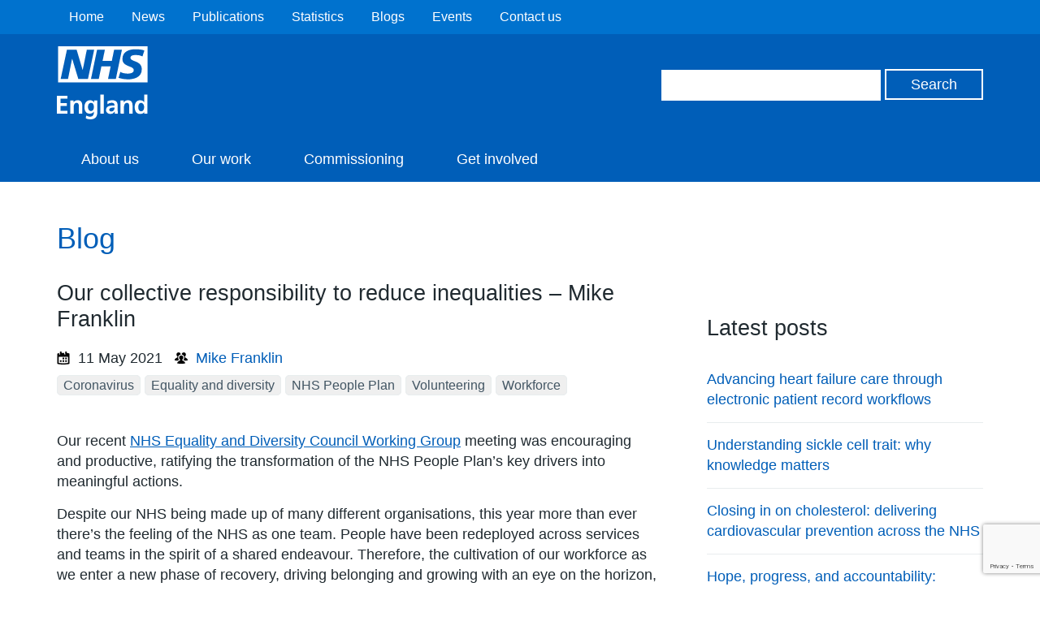

--- FILE ---
content_type: text/html; charset=utf-8
request_url: https://www.google.com/recaptcha/api2/anchor?ar=1&k=6Ld9JegkAAAAAEzna4HCHXBNyzb5k82ivMDZLstF&co=aHR0cHM6Ly93d3cuZW5nbGFuZC5uaHMudWs6NDQz&hl=en&v=PoyoqOPhxBO7pBk68S4YbpHZ&size=invisible&anchor-ms=20000&execute-ms=30000&cb=quai5vptsp06
body_size: 49702
content:
<!DOCTYPE HTML><html dir="ltr" lang="en"><head><meta http-equiv="Content-Type" content="text/html; charset=UTF-8">
<meta http-equiv="X-UA-Compatible" content="IE=edge">
<title>reCAPTCHA</title>
<style type="text/css">
/* cyrillic-ext */
@font-face {
  font-family: 'Roboto';
  font-style: normal;
  font-weight: 400;
  font-stretch: 100%;
  src: url(//fonts.gstatic.com/s/roboto/v48/KFO7CnqEu92Fr1ME7kSn66aGLdTylUAMa3GUBHMdazTgWw.woff2) format('woff2');
  unicode-range: U+0460-052F, U+1C80-1C8A, U+20B4, U+2DE0-2DFF, U+A640-A69F, U+FE2E-FE2F;
}
/* cyrillic */
@font-face {
  font-family: 'Roboto';
  font-style: normal;
  font-weight: 400;
  font-stretch: 100%;
  src: url(//fonts.gstatic.com/s/roboto/v48/KFO7CnqEu92Fr1ME7kSn66aGLdTylUAMa3iUBHMdazTgWw.woff2) format('woff2');
  unicode-range: U+0301, U+0400-045F, U+0490-0491, U+04B0-04B1, U+2116;
}
/* greek-ext */
@font-face {
  font-family: 'Roboto';
  font-style: normal;
  font-weight: 400;
  font-stretch: 100%;
  src: url(//fonts.gstatic.com/s/roboto/v48/KFO7CnqEu92Fr1ME7kSn66aGLdTylUAMa3CUBHMdazTgWw.woff2) format('woff2');
  unicode-range: U+1F00-1FFF;
}
/* greek */
@font-face {
  font-family: 'Roboto';
  font-style: normal;
  font-weight: 400;
  font-stretch: 100%;
  src: url(//fonts.gstatic.com/s/roboto/v48/KFO7CnqEu92Fr1ME7kSn66aGLdTylUAMa3-UBHMdazTgWw.woff2) format('woff2');
  unicode-range: U+0370-0377, U+037A-037F, U+0384-038A, U+038C, U+038E-03A1, U+03A3-03FF;
}
/* math */
@font-face {
  font-family: 'Roboto';
  font-style: normal;
  font-weight: 400;
  font-stretch: 100%;
  src: url(//fonts.gstatic.com/s/roboto/v48/KFO7CnqEu92Fr1ME7kSn66aGLdTylUAMawCUBHMdazTgWw.woff2) format('woff2');
  unicode-range: U+0302-0303, U+0305, U+0307-0308, U+0310, U+0312, U+0315, U+031A, U+0326-0327, U+032C, U+032F-0330, U+0332-0333, U+0338, U+033A, U+0346, U+034D, U+0391-03A1, U+03A3-03A9, U+03B1-03C9, U+03D1, U+03D5-03D6, U+03F0-03F1, U+03F4-03F5, U+2016-2017, U+2034-2038, U+203C, U+2040, U+2043, U+2047, U+2050, U+2057, U+205F, U+2070-2071, U+2074-208E, U+2090-209C, U+20D0-20DC, U+20E1, U+20E5-20EF, U+2100-2112, U+2114-2115, U+2117-2121, U+2123-214F, U+2190, U+2192, U+2194-21AE, U+21B0-21E5, U+21F1-21F2, U+21F4-2211, U+2213-2214, U+2216-22FF, U+2308-230B, U+2310, U+2319, U+231C-2321, U+2336-237A, U+237C, U+2395, U+239B-23B7, U+23D0, U+23DC-23E1, U+2474-2475, U+25AF, U+25B3, U+25B7, U+25BD, U+25C1, U+25CA, U+25CC, U+25FB, U+266D-266F, U+27C0-27FF, U+2900-2AFF, U+2B0E-2B11, U+2B30-2B4C, U+2BFE, U+3030, U+FF5B, U+FF5D, U+1D400-1D7FF, U+1EE00-1EEFF;
}
/* symbols */
@font-face {
  font-family: 'Roboto';
  font-style: normal;
  font-weight: 400;
  font-stretch: 100%;
  src: url(//fonts.gstatic.com/s/roboto/v48/KFO7CnqEu92Fr1ME7kSn66aGLdTylUAMaxKUBHMdazTgWw.woff2) format('woff2');
  unicode-range: U+0001-000C, U+000E-001F, U+007F-009F, U+20DD-20E0, U+20E2-20E4, U+2150-218F, U+2190, U+2192, U+2194-2199, U+21AF, U+21E6-21F0, U+21F3, U+2218-2219, U+2299, U+22C4-22C6, U+2300-243F, U+2440-244A, U+2460-24FF, U+25A0-27BF, U+2800-28FF, U+2921-2922, U+2981, U+29BF, U+29EB, U+2B00-2BFF, U+4DC0-4DFF, U+FFF9-FFFB, U+10140-1018E, U+10190-1019C, U+101A0, U+101D0-101FD, U+102E0-102FB, U+10E60-10E7E, U+1D2C0-1D2D3, U+1D2E0-1D37F, U+1F000-1F0FF, U+1F100-1F1AD, U+1F1E6-1F1FF, U+1F30D-1F30F, U+1F315, U+1F31C, U+1F31E, U+1F320-1F32C, U+1F336, U+1F378, U+1F37D, U+1F382, U+1F393-1F39F, U+1F3A7-1F3A8, U+1F3AC-1F3AF, U+1F3C2, U+1F3C4-1F3C6, U+1F3CA-1F3CE, U+1F3D4-1F3E0, U+1F3ED, U+1F3F1-1F3F3, U+1F3F5-1F3F7, U+1F408, U+1F415, U+1F41F, U+1F426, U+1F43F, U+1F441-1F442, U+1F444, U+1F446-1F449, U+1F44C-1F44E, U+1F453, U+1F46A, U+1F47D, U+1F4A3, U+1F4B0, U+1F4B3, U+1F4B9, U+1F4BB, U+1F4BF, U+1F4C8-1F4CB, U+1F4D6, U+1F4DA, U+1F4DF, U+1F4E3-1F4E6, U+1F4EA-1F4ED, U+1F4F7, U+1F4F9-1F4FB, U+1F4FD-1F4FE, U+1F503, U+1F507-1F50B, U+1F50D, U+1F512-1F513, U+1F53E-1F54A, U+1F54F-1F5FA, U+1F610, U+1F650-1F67F, U+1F687, U+1F68D, U+1F691, U+1F694, U+1F698, U+1F6AD, U+1F6B2, U+1F6B9-1F6BA, U+1F6BC, U+1F6C6-1F6CF, U+1F6D3-1F6D7, U+1F6E0-1F6EA, U+1F6F0-1F6F3, U+1F6F7-1F6FC, U+1F700-1F7FF, U+1F800-1F80B, U+1F810-1F847, U+1F850-1F859, U+1F860-1F887, U+1F890-1F8AD, U+1F8B0-1F8BB, U+1F8C0-1F8C1, U+1F900-1F90B, U+1F93B, U+1F946, U+1F984, U+1F996, U+1F9E9, U+1FA00-1FA6F, U+1FA70-1FA7C, U+1FA80-1FA89, U+1FA8F-1FAC6, U+1FACE-1FADC, U+1FADF-1FAE9, U+1FAF0-1FAF8, U+1FB00-1FBFF;
}
/* vietnamese */
@font-face {
  font-family: 'Roboto';
  font-style: normal;
  font-weight: 400;
  font-stretch: 100%;
  src: url(//fonts.gstatic.com/s/roboto/v48/KFO7CnqEu92Fr1ME7kSn66aGLdTylUAMa3OUBHMdazTgWw.woff2) format('woff2');
  unicode-range: U+0102-0103, U+0110-0111, U+0128-0129, U+0168-0169, U+01A0-01A1, U+01AF-01B0, U+0300-0301, U+0303-0304, U+0308-0309, U+0323, U+0329, U+1EA0-1EF9, U+20AB;
}
/* latin-ext */
@font-face {
  font-family: 'Roboto';
  font-style: normal;
  font-weight: 400;
  font-stretch: 100%;
  src: url(//fonts.gstatic.com/s/roboto/v48/KFO7CnqEu92Fr1ME7kSn66aGLdTylUAMa3KUBHMdazTgWw.woff2) format('woff2');
  unicode-range: U+0100-02BA, U+02BD-02C5, U+02C7-02CC, U+02CE-02D7, U+02DD-02FF, U+0304, U+0308, U+0329, U+1D00-1DBF, U+1E00-1E9F, U+1EF2-1EFF, U+2020, U+20A0-20AB, U+20AD-20C0, U+2113, U+2C60-2C7F, U+A720-A7FF;
}
/* latin */
@font-face {
  font-family: 'Roboto';
  font-style: normal;
  font-weight: 400;
  font-stretch: 100%;
  src: url(//fonts.gstatic.com/s/roboto/v48/KFO7CnqEu92Fr1ME7kSn66aGLdTylUAMa3yUBHMdazQ.woff2) format('woff2');
  unicode-range: U+0000-00FF, U+0131, U+0152-0153, U+02BB-02BC, U+02C6, U+02DA, U+02DC, U+0304, U+0308, U+0329, U+2000-206F, U+20AC, U+2122, U+2191, U+2193, U+2212, U+2215, U+FEFF, U+FFFD;
}
/* cyrillic-ext */
@font-face {
  font-family: 'Roboto';
  font-style: normal;
  font-weight: 500;
  font-stretch: 100%;
  src: url(//fonts.gstatic.com/s/roboto/v48/KFO7CnqEu92Fr1ME7kSn66aGLdTylUAMa3GUBHMdazTgWw.woff2) format('woff2');
  unicode-range: U+0460-052F, U+1C80-1C8A, U+20B4, U+2DE0-2DFF, U+A640-A69F, U+FE2E-FE2F;
}
/* cyrillic */
@font-face {
  font-family: 'Roboto';
  font-style: normal;
  font-weight: 500;
  font-stretch: 100%;
  src: url(//fonts.gstatic.com/s/roboto/v48/KFO7CnqEu92Fr1ME7kSn66aGLdTylUAMa3iUBHMdazTgWw.woff2) format('woff2');
  unicode-range: U+0301, U+0400-045F, U+0490-0491, U+04B0-04B1, U+2116;
}
/* greek-ext */
@font-face {
  font-family: 'Roboto';
  font-style: normal;
  font-weight: 500;
  font-stretch: 100%;
  src: url(//fonts.gstatic.com/s/roboto/v48/KFO7CnqEu92Fr1ME7kSn66aGLdTylUAMa3CUBHMdazTgWw.woff2) format('woff2');
  unicode-range: U+1F00-1FFF;
}
/* greek */
@font-face {
  font-family: 'Roboto';
  font-style: normal;
  font-weight: 500;
  font-stretch: 100%;
  src: url(//fonts.gstatic.com/s/roboto/v48/KFO7CnqEu92Fr1ME7kSn66aGLdTylUAMa3-UBHMdazTgWw.woff2) format('woff2');
  unicode-range: U+0370-0377, U+037A-037F, U+0384-038A, U+038C, U+038E-03A1, U+03A3-03FF;
}
/* math */
@font-face {
  font-family: 'Roboto';
  font-style: normal;
  font-weight: 500;
  font-stretch: 100%;
  src: url(//fonts.gstatic.com/s/roboto/v48/KFO7CnqEu92Fr1ME7kSn66aGLdTylUAMawCUBHMdazTgWw.woff2) format('woff2');
  unicode-range: U+0302-0303, U+0305, U+0307-0308, U+0310, U+0312, U+0315, U+031A, U+0326-0327, U+032C, U+032F-0330, U+0332-0333, U+0338, U+033A, U+0346, U+034D, U+0391-03A1, U+03A3-03A9, U+03B1-03C9, U+03D1, U+03D5-03D6, U+03F0-03F1, U+03F4-03F5, U+2016-2017, U+2034-2038, U+203C, U+2040, U+2043, U+2047, U+2050, U+2057, U+205F, U+2070-2071, U+2074-208E, U+2090-209C, U+20D0-20DC, U+20E1, U+20E5-20EF, U+2100-2112, U+2114-2115, U+2117-2121, U+2123-214F, U+2190, U+2192, U+2194-21AE, U+21B0-21E5, U+21F1-21F2, U+21F4-2211, U+2213-2214, U+2216-22FF, U+2308-230B, U+2310, U+2319, U+231C-2321, U+2336-237A, U+237C, U+2395, U+239B-23B7, U+23D0, U+23DC-23E1, U+2474-2475, U+25AF, U+25B3, U+25B7, U+25BD, U+25C1, U+25CA, U+25CC, U+25FB, U+266D-266F, U+27C0-27FF, U+2900-2AFF, U+2B0E-2B11, U+2B30-2B4C, U+2BFE, U+3030, U+FF5B, U+FF5D, U+1D400-1D7FF, U+1EE00-1EEFF;
}
/* symbols */
@font-face {
  font-family: 'Roboto';
  font-style: normal;
  font-weight: 500;
  font-stretch: 100%;
  src: url(//fonts.gstatic.com/s/roboto/v48/KFO7CnqEu92Fr1ME7kSn66aGLdTylUAMaxKUBHMdazTgWw.woff2) format('woff2');
  unicode-range: U+0001-000C, U+000E-001F, U+007F-009F, U+20DD-20E0, U+20E2-20E4, U+2150-218F, U+2190, U+2192, U+2194-2199, U+21AF, U+21E6-21F0, U+21F3, U+2218-2219, U+2299, U+22C4-22C6, U+2300-243F, U+2440-244A, U+2460-24FF, U+25A0-27BF, U+2800-28FF, U+2921-2922, U+2981, U+29BF, U+29EB, U+2B00-2BFF, U+4DC0-4DFF, U+FFF9-FFFB, U+10140-1018E, U+10190-1019C, U+101A0, U+101D0-101FD, U+102E0-102FB, U+10E60-10E7E, U+1D2C0-1D2D3, U+1D2E0-1D37F, U+1F000-1F0FF, U+1F100-1F1AD, U+1F1E6-1F1FF, U+1F30D-1F30F, U+1F315, U+1F31C, U+1F31E, U+1F320-1F32C, U+1F336, U+1F378, U+1F37D, U+1F382, U+1F393-1F39F, U+1F3A7-1F3A8, U+1F3AC-1F3AF, U+1F3C2, U+1F3C4-1F3C6, U+1F3CA-1F3CE, U+1F3D4-1F3E0, U+1F3ED, U+1F3F1-1F3F3, U+1F3F5-1F3F7, U+1F408, U+1F415, U+1F41F, U+1F426, U+1F43F, U+1F441-1F442, U+1F444, U+1F446-1F449, U+1F44C-1F44E, U+1F453, U+1F46A, U+1F47D, U+1F4A3, U+1F4B0, U+1F4B3, U+1F4B9, U+1F4BB, U+1F4BF, U+1F4C8-1F4CB, U+1F4D6, U+1F4DA, U+1F4DF, U+1F4E3-1F4E6, U+1F4EA-1F4ED, U+1F4F7, U+1F4F9-1F4FB, U+1F4FD-1F4FE, U+1F503, U+1F507-1F50B, U+1F50D, U+1F512-1F513, U+1F53E-1F54A, U+1F54F-1F5FA, U+1F610, U+1F650-1F67F, U+1F687, U+1F68D, U+1F691, U+1F694, U+1F698, U+1F6AD, U+1F6B2, U+1F6B9-1F6BA, U+1F6BC, U+1F6C6-1F6CF, U+1F6D3-1F6D7, U+1F6E0-1F6EA, U+1F6F0-1F6F3, U+1F6F7-1F6FC, U+1F700-1F7FF, U+1F800-1F80B, U+1F810-1F847, U+1F850-1F859, U+1F860-1F887, U+1F890-1F8AD, U+1F8B0-1F8BB, U+1F8C0-1F8C1, U+1F900-1F90B, U+1F93B, U+1F946, U+1F984, U+1F996, U+1F9E9, U+1FA00-1FA6F, U+1FA70-1FA7C, U+1FA80-1FA89, U+1FA8F-1FAC6, U+1FACE-1FADC, U+1FADF-1FAE9, U+1FAF0-1FAF8, U+1FB00-1FBFF;
}
/* vietnamese */
@font-face {
  font-family: 'Roboto';
  font-style: normal;
  font-weight: 500;
  font-stretch: 100%;
  src: url(//fonts.gstatic.com/s/roboto/v48/KFO7CnqEu92Fr1ME7kSn66aGLdTylUAMa3OUBHMdazTgWw.woff2) format('woff2');
  unicode-range: U+0102-0103, U+0110-0111, U+0128-0129, U+0168-0169, U+01A0-01A1, U+01AF-01B0, U+0300-0301, U+0303-0304, U+0308-0309, U+0323, U+0329, U+1EA0-1EF9, U+20AB;
}
/* latin-ext */
@font-face {
  font-family: 'Roboto';
  font-style: normal;
  font-weight: 500;
  font-stretch: 100%;
  src: url(//fonts.gstatic.com/s/roboto/v48/KFO7CnqEu92Fr1ME7kSn66aGLdTylUAMa3KUBHMdazTgWw.woff2) format('woff2');
  unicode-range: U+0100-02BA, U+02BD-02C5, U+02C7-02CC, U+02CE-02D7, U+02DD-02FF, U+0304, U+0308, U+0329, U+1D00-1DBF, U+1E00-1E9F, U+1EF2-1EFF, U+2020, U+20A0-20AB, U+20AD-20C0, U+2113, U+2C60-2C7F, U+A720-A7FF;
}
/* latin */
@font-face {
  font-family: 'Roboto';
  font-style: normal;
  font-weight: 500;
  font-stretch: 100%;
  src: url(//fonts.gstatic.com/s/roboto/v48/KFO7CnqEu92Fr1ME7kSn66aGLdTylUAMa3yUBHMdazQ.woff2) format('woff2');
  unicode-range: U+0000-00FF, U+0131, U+0152-0153, U+02BB-02BC, U+02C6, U+02DA, U+02DC, U+0304, U+0308, U+0329, U+2000-206F, U+20AC, U+2122, U+2191, U+2193, U+2212, U+2215, U+FEFF, U+FFFD;
}
/* cyrillic-ext */
@font-face {
  font-family: 'Roboto';
  font-style: normal;
  font-weight: 900;
  font-stretch: 100%;
  src: url(//fonts.gstatic.com/s/roboto/v48/KFO7CnqEu92Fr1ME7kSn66aGLdTylUAMa3GUBHMdazTgWw.woff2) format('woff2');
  unicode-range: U+0460-052F, U+1C80-1C8A, U+20B4, U+2DE0-2DFF, U+A640-A69F, U+FE2E-FE2F;
}
/* cyrillic */
@font-face {
  font-family: 'Roboto';
  font-style: normal;
  font-weight: 900;
  font-stretch: 100%;
  src: url(//fonts.gstatic.com/s/roboto/v48/KFO7CnqEu92Fr1ME7kSn66aGLdTylUAMa3iUBHMdazTgWw.woff2) format('woff2');
  unicode-range: U+0301, U+0400-045F, U+0490-0491, U+04B0-04B1, U+2116;
}
/* greek-ext */
@font-face {
  font-family: 'Roboto';
  font-style: normal;
  font-weight: 900;
  font-stretch: 100%;
  src: url(//fonts.gstatic.com/s/roboto/v48/KFO7CnqEu92Fr1ME7kSn66aGLdTylUAMa3CUBHMdazTgWw.woff2) format('woff2');
  unicode-range: U+1F00-1FFF;
}
/* greek */
@font-face {
  font-family: 'Roboto';
  font-style: normal;
  font-weight: 900;
  font-stretch: 100%;
  src: url(//fonts.gstatic.com/s/roboto/v48/KFO7CnqEu92Fr1ME7kSn66aGLdTylUAMa3-UBHMdazTgWw.woff2) format('woff2');
  unicode-range: U+0370-0377, U+037A-037F, U+0384-038A, U+038C, U+038E-03A1, U+03A3-03FF;
}
/* math */
@font-face {
  font-family: 'Roboto';
  font-style: normal;
  font-weight: 900;
  font-stretch: 100%;
  src: url(//fonts.gstatic.com/s/roboto/v48/KFO7CnqEu92Fr1ME7kSn66aGLdTylUAMawCUBHMdazTgWw.woff2) format('woff2');
  unicode-range: U+0302-0303, U+0305, U+0307-0308, U+0310, U+0312, U+0315, U+031A, U+0326-0327, U+032C, U+032F-0330, U+0332-0333, U+0338, U+033A, U+0346, U+034D, U+0391-03A1, U+03A3-03A9, U+03B1-03C9, U+03D1, U+03D5-03D6, U+03F0-03F1, U+03F4-03F5, U+2016-2017, U+2034-2038, U+203C, U+2040, U+2043, U+2047, U+2050, U+2057, U+205F, U+2070-2071, U+2074-208E, U+2090-209C, U+20D0-20DC, U+20E1, U+20E5-20EF, U+2100-2112, U+2114-2115, U+2117-2121, U+2123-214F, U+2190, U+2192, U+2194-21AE, U+21B0-21E5, U+21F1-21F2, U+21F4-2211, U+2213-2214, U+2216-22FF, U+2308-230B, U+2310, U+2319, U+231C-2321, U+2336-237A, U+237C, U+2395, U+239B-23B7, U+23D0, U+23DC-23E1, U+2474-2475, U+25AF, U+25B3, U+25B7, U+25BD, U+25C1, U+25CA, U+25CC, U+25FB, U+266D-266F, U+27C0-27FF, U+2900-2AFF, U+2B0E-2B11, U+2B30-2B4C, U+2BFE, U+3030, U+FF5B, U+FF5D, U+1D400-1D7FF, U+1EE00-1EEFF;
}
/* symbols */
@font-face {
  font-family: 'Roboto';
  font-style: normal;
  font-weight: 900;
  font-stretch: 100%;
  src: url(//fonts.gstatic.com/s/roboto/v48/KFO7CnqEu92Fr1ME7kSn66aGLdTylUAMaxKUBHMdazTgWw.woff2) format('woff2');
  unicode-range: U+0001-000C, U+000E-001F, U+007F-009F, U+20DD-20E0, U+20E2-20E4, U+2150-218F, U+2190, U+2192, U+2194-2199, U+21AF, U+21E6-21F0, U+21F3, U+2218-2219, U+2299, U+22C4-22C6, U+2300-243F, U+2440-244A, U+2460-24FF, U+25A0-27BF, U+2800-28FF, U+2921-2922, U+2981, U+29BF, U+29EB, U+2B00-2BFF, U+4DC0-4DFF, U+FFF9-FFFB, U+10140-1018E, U+10190-1019C, U+101A0, U+101D0-101FD, U+102E0-102FB, U+10E60-10E7E, U+1D2C0-1D2D3, U+1D2E0-1D37F, U+1F000-1F0FF, U+1F100-1F1AD, U+1F1E6-1F1FF, U+1F30D-1F30F, U+1F315, U+1F31C, U+1F31E, U+1F320-1F32C, U+1F336, U+1F378, U+1F37D, U+1F382, U+1F393-1F39F, U+1F3A7-1F3A8, U+1F3AC-1F3AF, U+1F3C2, U+1F3C4-1F3C6, U+1F3CA-1F3CE, U+1F3D4-1F3E0, U+1F3ED, U+1F3F1-1F3F3, U+1F3F5-1F3F7, U+1F408, U+1F415, U+1F41F, U+1F426, U+1F43F, U+1F441-1F442, U+1F444, U+1F446-1F449, U+1F44C-1F44E, U+1F453, U+1F46A, U+1F47D, U+1F4A3, U+1F4B0, U+1F4B3, U+1F4B9, U+1F4BB, U+1F4BF, U+1F4C8-1F4CB, U+1F4D6, U+1F4DA, U+1F4DF, U+1F4E3-1F4E6, U+1F4EA-1F4ED, U+1F4F7, U+1F4F9-1F4FB, U+1F4FD-1F4FE, U+1F503, U+1F507-1F50B, U+1F50D, U+1F512-1F513, U+1F53E-1F54A, U+1F54F-1F5FA, U+1F610, U+1F650-1F67F, U+1F687, U+1F68D, U+1F691, U+1F694, U+1F698, U+1F6AD, U+1F6B2, U+1F6B9-1F6BA, U+1F6BC, U+1F6C6-1F6CF, U+1F6D3-1F6D7, U+1F6E0-1F6EA, U+1F6F0-1F6F3, U+1F6F7-1F6FC, U+1F700-1F7FF, U+1F800-1F80B, U+1F810-1F847, U+1F850-1F859, U+1F860-1F887, U+1F890-1F8AD, U+1F8B0-1F8BB, U+1F8C0-1F8C1, U+1F900-1F90B, U+1F93B, U+1F946, U+1F984, U+1F996, U+1F9E9, U+1FA00-1FA6F, U+1FA70-1FA7C, U+1FA80-1FA89, U+1FA8F-1FAC6, U+1FACE-1FADC, U+1FADF-1FAE9, U+1FAF0-1FAF8, U+1FB00-1FBFF;
}
/* vietnamese */
@font-face {
  font-family: 'Roboto';
  font-style: normal;
  font-weight: 900;
  font-stretch: 100%;
  src: url(//fonts.gstatic.com/s/roboto/v48/KFO7CnqEu92Fr1ME7kSn66aGLdTylUAMa3OUBHMdazTgWw.woff2) format('woff2');
  unicode-range: U+0102-0103, U+0110-0111, U+0128-0129, U+0168-0169, U+01A0-01A1, U+01AF-01B0, U+0300-0301, U+0303-0304, U+0308-0309, U+0323, U+0329, U+1EA0-1EF9, U+20AB;
}
/* latin-ext */
@font-face {
  font-family: 'Roboto';
  font-style: normal;
  font-weight: 900;
  font-stretch: 100%;
  src: url(//fonts.gstatic.com/s/roboto/v48/KFO7CnqEu92Fr1ME7kSn66aGLdTylUAMa3KUBHMdazTgWw.woff2) format('woff2');
  unicode-range: U+0100-02BA, U+02BD-02C5, U+02C7-02CC, U+02CE-02D7, U+02DD-02FF, U+0304, U+0308, U+0329, U+1D00-1DBF, U+1E00-1E9F, U+1EF2-1EFF, U+2020, U+20A0-20AB, U+20AD-20C0, U+2113, U+2C60-2C7F, U+A720-A7FF;
}
/* latin */
@font-face {
  font-family: 'Roboto';
  font-style: normal;
  font-weight: 900;
  font-stretch: 100%;
  src: url(//fonts.gstatic.com/s/roboto/v48/KFO7CnqEu92Fr1ME7kSn66aGLdTylUAMa3yUBHMdazQ.woff2) format('woff2');
  unicode-range: U+0000-00FF, U+0131, U+0152-0153, U+02BB-02BC, U+02C6, U+02DA, U+02DC, U+0304, U+0308, U+0329, U+2000-206F, U+20AC, U+2122, U+2191, U+2193, U+2212, U+2215, U+FEFF, U+FFFD;
}

</style>
<link rel="stylesheet" type="text/css" href="https://www.gstatic.com/recaptcha/releases/PoyoqOPhxBO7pBk68S4YbpHZ/styles__ltr.css">
<script nonce="RCTq7MlkEnCgo0-oKQ7SpA" type="text/javascript">window['__recaptcha_api'] = 'https://www.google.com/recaptcha/api2/';</script>
<script type="text/javascript" src="https://www.gstatic.com/recaptcha/releases/PoyoqOPhxBO7pBk68S4YbpHZ/recaptcha__en.js" nonce="RCTq7MlkEnCgo0-oKQ7SpA">
      
    </script></head>
<body><div id="rc-anchor-alert" class="rc-anchor-alert"></div>
<input type="hidden" id="recaptcha-token" value="[base64]">
<script type="text/javascript" nonce="RCTq7MlkEnCgo0-oKQ7SpA">
      recaptcha.anchor.Main.init("[\x22ainput\x22,[\x22bgdata\x22,\x22\x22,\[base64]/[base64]/bmV3IFpbdF0obVswXSk6Sz09Mj9uZXcgWlt0XShtWzBdLG1bMV0pOks9PTM/bmV3IFpbdF0obVswXSxtWzFdLG1bMl0pOks9PTQ/[base64]/[base64]/[base64]/[base64]/[base64]/[base64]/[base64]/[base64]/[base64]/[base64]/[base64]/[base64]/[base64]/[base64]\\u003d\\u003d\x22,\[base64]\\u003d\x22,\x22HyrCmWlqeMK0fMOsGCjCvMOHw6dTD0XDmlomTcKZw7HDisKWH8O4N8OBM8Kuw6XCkHXDoBzDmMKuaMKpwqpCwoPDkTdMbUDDkC/CoF5hbkttwrjDhELCrMOXPyfCkMKpcMKFXMKRb3vChcKuwpDDqcKmMBbClGzDiUUKw43CmsK3w4LClMKGwrJsTTfCvcKiwrh4N8OSw6/DgCfDvsOowqLDj1Z+QcOswpEzN8KcwpDCvnZdCF/[base64]/w4QjGMKadTHDvcOlRAHDtW3CqArDssKQVCgJw4PChMOAbxDDgcKMSsKpwqIYf8OZw705TVVjVzI4wpHCt8OhfcK5w6bDscO8YcOJw6FKM8OXNVzCvW/[base64]/Dy/CicKkAsKqw4zDuhTCkBTDocOOHQwiwrvDuMOsdj0bw6NrwrEpKcOEwrJGOsKPwoPDownClxAzJsKEw7/Coy5zw7/CrgNPw5NFw4kiw7YtDHbDjxXCpn7DhcOHWcOdD8Kyw73Cv8KxwrEEwrPDscK2JsOHw5hRw7loUTsaIgQ0wqzCg8KcDA/Dr8KYWcKkGcKcC0/CucOxwpLDj34sexnDnsKKUcOqwqc4TBLDgVpvwpXDqSjColvDssOKQcODdkLDlRvCuQ3DhcO5w4jCscOHwr/DgDk5wrbDlMKFLsO1w7VJU8KESMKrw606KsKNwqlXU8Kcw73Cng0UKiPClcO2YD9Dw7NZw7jCvcKhM8KcwrhHw6LCtsO0F3cLGcKHC8OXwq/CqVLCrcKaw7TCssOXAMOGwozDusKdCifCncKqFcODwqsTFx0PMsOPw5xdHcOuwoPCgi7Dl8KeeRrDinzDrMKoEcKyw57DssKyw4U5w4sbw6MUw4wRwpXDj31Ww7/DvsOxcWtzw5Yvwo1Zw50pw4MyFcK6wrbCnTRAFsKEeMKMw6TDpcKuFDLCi1DCgcOpNsKjIXPCksOZwrzDjMODTVzDvWkFwro7w6bCsHdUwr4WQy3Du8KPMsOkwoPCkwx0wrctGRHCoBPCkBEvLcO4AjDDq2fDrE/DvcO4WMKOSmzCjMOnBiInWsKqTGTCtsKYeMOPRcObwoEWQjjDjMKuLsOqScOkwoLDj8KgwqDDsUXDgFQxLcOuS1XDvsKPwqpOwrfCmcKowpHCj18qw64mwojCkF7DrS9dMihCMMOIwpbDtcOWL8KRSMOdZsO2SAZwUQBZG8KVwqZmEx/[base64]/DtMKYw5JBQCTDncKyw7rDnMOfw4tXAHTCoBXCjMKrAGJrCcKZQMKYw4LCsMOvEBEZwqcjw67CqcKQbsKWU8O6wrdke1jDqlwGMMOdw4tswr7CrMKyRMOlwq3DljEcb3zDmsOew4jClQHChsOabcO8dMOpWzDCtcKyw5/DqcKXwr7DgMKLcxXDgQg7wqgARcOiHcOscFjCsxAWagVQwrLClRQPdh19XMKvG8OGwoRmwpxgSsO8Py/Ds0nDr8OZYWHDg1RJJsKFwr7Ch3TDpsOxw4JnBxXDjMOWw5nDtnAuwqDDvG/Dn8Ogw7HChybDlAjDj8K7w5M3K8OIHMKRw45xXnbCuW4xLsOcwrcxwoHDoyHDjE/Dg8Ohwp/DiWzCkcKmwobDi8K8S2ZhIMKvwrLCncOAZG7DvHfCkcKqdVHCncKEfsOlwpHDv3vDvsOUw6DCkR1Ww7wtw4PCiMOewovCo0NFXh/DsmDDicKDCMKoEiltNC40WsKPwqV+wpPCnFIjw6N+wpxgEkRXw6sGIynCpHvDoyZrwp9Fw57CjcKBQ8KRJig8wojCn8OkEyZ6wo4xw5pfUQHDmcOCw7UaZcO5wq/DsxZ1H8O+wp/[base64]/DrB7Dp8OrwprDsMOjw7IQw5ctUsKuFwXCm8KKwobCrmLCocOiw5TDvTg8D8Ohw7PCjgbCqHzCgcKfDVDCuhHCkMOLYH3Cs3ILd8KlwqTDhFcxUyrCk8KPwqcmfmxvwoLDsxPCkXF9HwZxw5fCmVokXHEeAhLCpgNFw7zDkg/CrDbDjsKvwp/[base64]/eMOGwrM2GxrDusOARUjCjMOUbsK2LMOOHMKQJ1nCqsO+wp7Cv8Ovw5/CuQxfw7Qiw7ELwpwZZcO+wqIPCn/Cj8OHRl7CoTsDLAIYbiDDocOMw6bCnMOmwpPCiHDDni1PFB3CpTtVPcKXw7DDksO4wrbDn8OPB8KhfwzCgsKmw7o7wpV8DsOOCcKaacKnw6RnBA0XWMKiXsKzw7bCkk8VLkzDtsKeGApNBMKNVcOIUwJtI8OZwr9Rw7BbIH/ChnA0wpXDlCwUUjBAw4/DtsO/wogWLHbDpsOcwosvSC9fwr1Vw4NtK8OMYiDChcKKwoPChRwJMMOgwpUhwpAlcsKoMcO8w6Q7TUo8OMKawrDCqDLCjiJpwo1Iw7bCjsKHwrJCfEfDukVow40iwpXDj8KlJGgIwqjDnUdEBCcgwoLDhsKOQ8ONw5PCp8OEwpTDscK/wo48wpUDGVpjD8OSwqjDuS0Vw63DtcKHTcKZw4DDmcKgw5HDqcO6wpPCt8K3woPCpRHDkFXCmcK5wq1bWsOcwrYqaXjDvUwpIA7DtsOjf8KTbMOnwq3DiD9qdMK2aErCjsKtesOUwo1pwqVWwq9/GMKlwoVOUcOpcDVXwp94w5fDnwfDqW8wC3nCsWnDkytXw6Q3woPCkGQ6w4vDnsKqwo0PB3jDgjHDr8OiB3rDjMO9woQPNsOmwrbDrychw5E2wqHDicOpw54ZwoxlfFLCvBoLw6FUwojDnMO/LkPCmjACJFbDuMO1wrMmwqTCvjzDn8Kyw6vChsKEJVciwq9Aw6QnHsO/e8KBw4/CusK9wqjCs8OVw70ZcUTCvHZLLzBPw6R0e8Kcw7tbwp16wobDv8KhVcOHBhDCn0nDnVzCjsOcS2gew5jChsOxdX/Co3tawrzDq8O5wrrDowoyw6cRXWXCvcOHw4R4wrFYwqwDwoDCuy3DrsOLcArDtFYoRzjDt8ODwqrCjsK+SwhkwoHDs8KpwqVdw48Zw611ERHDhWHDg8KlwpPDkcKQw5YowqjCnkTCgS9Ew77CgcKqV0c/w6Mew63CozoKcMOYXMOmSsO9YcKww6bDvyXDiMKww7TDu1dPasKPPcKiPkPDuVpoPsKeC8KYwrfDvm82Sy/DiMKAwojDpcKtwow+GwDCgCXCpkYnFVR8wop4PsOxw6fDk8KDwoHDjMOUw5XDqcKjasKyw6BFaMKHfxEYaRrCqsKPw5l/wrUKw7dyUcOuwqnCjC0Zwr8UQiptw6tHwqF+W8KicMOewp7CksO5w4p7w6LCrMOKwq/DiMOhRBrDvCPDnE0NWjEhHHnCi8KWZ8KGTMOZFcOEB8OHX8OeE8Opw6jDggkCSMK/SD41wrzDnUTClcO3wq3DoR3Dmxt6w4oZwrfCkn8owqbCnsKowrHDqUHDn0nDtzLDhEAbw7LCv1kSNMKIAzPDj8OJL8KEw7HCqRkYQ8O8K0HCpjnCgBE5w69Pw6PCtQbDi1HDsgjCtk9+acKwKMKFOMO4cFTDtMOfw61tw5nDicOdwr/CsMOSwrTChMOnwpzCrsOrw4oxNFMxZirCpsKcOl9qwol6w4Fxwq3CoRfDu8OTOm3CvFPCr3jCuFVNMgDDvQpvVjAnwpU9w6IjayPDgsOLw73Dr8KsMgl2w4JyK8Kpw5YxwoJBF8KCw5bCnQwWw6hhwoPDviBCw5BRwo/CsgPDgWTDrcOKwr3CkMONaMOwwqnDknojwrY4wphawpNVR8OEw5tXExNZITzDp1HCmcObw4DChDzChMK/PzPDksKdw7rCj8OFw7LCmcKGw6oVwoEQwrpjJT9fwoAJw4cXw7nDtXLCqCZxfAlTwp7CiwM3w7fCvcOdw5bDh14kH8Kzw6M2w4HCmsOuacOiPCXCqxrCnzPCrzMiwoFmwobDumdYX8OFL8KWUMKww4xuFEFiGhvDl8OPTWcuwp/ClnfCuBrCmsOfa8Ouw6wBwq9rwqcnw5bCqAnCpgcpbRwXGV7CuS3CozrDhzc3QsODwq0sw4LCiUXCmsKfwqTDo8KpeXPCosKcw6N4wqvCjMO8wocLdcK2RcONwrzCmcOSwrx/w70zDcKZwo/ChsOULsKLw5EITcKnwpVuGiHDlR3CtMOCTMOUMMKPwqHDlQE0Q8OxUsODwodLw7Zuw4Zow7BJKMOkXGLCk19iwp0YOyYhKE/[base64]/DoUowb8KFwqFQGzbCmAIBEQVQYRTDjcKaw4DDk2HDgsK1w7sYw5kgwpooC8OzwrU+w587wr3DiVh2HMKzw4M0w5kgwqrCgk80EVbCu8OtcQ8uw4jCssO0w57CkTXDgcOBOkYhJUgKwox8wpLDuDPCs2hEwpwxTm7CrcOCcsOOU8K+wrrDj8K5wojCnQ/DtFEUw5/[base64]/U8KCYMK4VWHCvxNZWit+wovCosOhKMOGAAnCmMKCZsO4w6wowqTCrWrDncO4wp/CujbCp8KVwqTDsATDlnfCqMONw7zDnMOZHsOdDcKZw55dOcK0wqEuw7TDq8KeWMOLworDrmlrwprDkhkUw5wvwqvCkxAQwo/[base64]/woprDMKIwo0mw6kKw5waTHfDusK9RsO4KzXDgsKAw5rCmE4Vwow6L30gwrHDhnTCl8Kiw44QwqduDD/[base64]/[base64]/VHARwpTCqcOOA3HDvzR4w67Clk5DwqDDh8OlSVvChxjCn1zCuiTDlcKER8KOwqYqFMK4Z8OXw6MUYsKAwpthAcKKw65/aCTDusKaXMODw7x4wp1tEcKXw43Dg8OLwp3CpMOQXAI3VnFEw6g0WlHCnU1Kw4DCg00CWkvDj8KvNDUHEyrDgcOYw6www4TDh3DCgWjDgTfCkcOcUEM3aWMLKVIiacK8w6FrGxMEXsKyRsOuN8O4w50GW2saQC5lwoXCicOjWEkIIzPDlMOjw5wXw5/DhSd1w44WXg0ZUcO8wqsNOsKhZ2kNwozDqsKCw6gywoUEw4ENMMOiw4TCu8KGJcK0Tm1EwoXCj8Kjw4vDsmnDpx/[base64]/[base64]/[base64]/dU4aw4lEwpcjAsKbMcKKKFXCtMK3acKbIMK4PX3DvXAyNTJSw6JhwoIqbmo4HQA5w5/CpMKKLsOKw5rCk8O3WsKBw6nCpBBdUMKawpYywqp8RHnDtnzCqcKQw5nClsKSwpbDow9Nw4XDvkFWw6c9A2pmdsKiQ8KKNMOywpbCpcKuwp3CtsKIAWULw79eL8OJwozCs08VQ8Ore8KkdsOWwpTCuMOqw5DDlkUMSMK/F8O5H2wcwojDvMOxDcKaO8KTQUdBw7XCuA1zeBsQwq7CvzzDo8K2worDtUrCvcOQCWDCosOmPMK5wrbCkHhMRMKbAcO0VMKcLMOKw5bCn2nCuMKiYFkBwqFhL8OWEFU/OsKuMcOZw5TDv8O8w63CgcOhBcKwXRJ3w4rCp8Klw5VewrHDk2vCgsOlwpbCs1/[base64]/CqHvCgcKXMUgYIMKTwpvDuS5bwpJuTsKtKsOoe23CrntQchPCuilDw6UVYsKtJ8KgwrvDv2/CgSvCpsK6d8OvwrbCgmDCsA7CpGbCjw9uF8K0wprChAslwrFKw6zCngddAmstSygpwrnDlzDDrsOiUg3CmcOAWRh6wroowoBow4VQwrLDtl45wqTDglvCo8OwKknChDEdw7LCpGonHlrDuGY3QMOlNUPCgnp2w43CsMKOw4U/Z2PDjHg3bcO9JsOTw5bChQLCpkPDvcOedsKqw4rClcOJw7NSGyHDksO5ZsKFw7UCGcOLwothw6nCgcKlZ8Kiw7VYw5kDTcOgcFDCgcO4wqF3w7LClcOpw4TDhcOwTgDCn8KaYkjCq2/DtG3CpMKOwqgkP8K2CzpjCFRuJWBow5XCtQQuw5fDnmnDgcOHwoc8w7TCu3sRJzTDh0AkJGHDrRoOw74ALwjCvcObwpXCtDFVw6Rjw4fDmcKbw57Ds3/CscKXw7oAwrvDucOsZsKfCD4Nw4M6QcK8Z8OIWyBHU8KewrrCgyzDrlF5w6FJE8Klw6zDvMOfw6JYScOpw5nDn0/[base64]/CmFrCp2XCkR7Cvwd9wp0iGsK4wpg2dT5bBHMgw7dTw7UZwr/CsRdiKMOqL8Ksf8OUw7HDk31AFsKuwrrCucKgw4HCsMKyw5bDomBewoQnEwjCksK1w5pGFsKVQGpzwpg4a8O2w47Cm2sMwq7CsGbDncKGw4EWEwPDhcK/wr48ZTbDicKUIcOKUsOpw7ALw7RiOh3DgsOuEcOgIsONMWHDq1gXw5jCqsO/IEHCqFTClypGw67ChSEGPcONMMOWwrLCrlQ9worDrGTDq0DChVDDtEjCnWzDgcKfwrkTXcKzXkHDtTrCncK6W8OPfCHDuEnCjiXCrCXCpsO/[base64]/w6TCuMKEEGHDqsOEPkjDmsKOw7zCqcKdSVLCmcOwQcKZw6hwwqzCucK/[base64]/Duy5lwo4Rw4Amw5tXTArDuSobIsKiw47CnAzDmAM5DlTDv8OYO8OGw5nDrVPCqjNuw58Jw6XCtivDtSTCjcOBOMOGwrgLPlrCv8OkOMKtTMKyAsOsTsO/TMKNw43CqgR+w5VtI3t+wqoMwocUbQYvBMKyBcOQw77DosKiFHjCuhtJXhrClQ/DrwTDvcKmfsKwCk/DuyMed8KHwr/[base64]/CgsOKw7HDtRcmw5nCl3XDjjbCoStFw7YbwqrDvMOxwrvDlcOVQsKhwqfDhMO3wr/CvAEnNkrCrMKvecKWwqM4VCU6w7dTVBfDsMOtwqvDgcOSagfCmGPDuzPCkMO6wrhbawHDhcKWw6tRw7nDpXgKFsO4w6E4JzDDllxlw6zCpsOFG8ORUsOfw70BEMODw7HDssOZw5BDRMKqw6PDki1dRMKcwp7ClFfCm8KUClhOYcO/M8K/w5dsD8KKwooPaVQhw7kPwpYkw6fCoRbDq8OdGFAmwpc7w5oCwoo5w4BefMKERsK8R8O9wqklw5gXwojDukdew5Nww7nCmgrCrh9YfztgwpR3FcKGwrbCkMO3wojDs8K7w60xwo1tw4lDw6I4w4/[base64]/CgGTDnHnCkRw+K8OLeMKUw7fDj8KkBE7DgcKOfGTDg8OJA8OODyQRMsOTwoDDqsKFwrrCoU3DnMOXDsKCw4XDscK3UsKNGsKtw7BxImkEw6zDh0fCqcOvE1fDn3rDpWF3w67CtigLAsK/wo/ChUvCiDxDwpA6woPCiGfCuTHCj3bDscKNLsORw4dTfMOYHVjDtsOywpvDrlAmCsOLwrzDiVnCvEpoEsK3bXrDgMK4bibCginDmsKUAMO8wqdzT37CrRTCgGkYw5bDoQbDj8OCwoxTCiBZHAQbAyg2H8K/[base64]/bnArwpnCt3oOF1spwrB6UMKNScOwOXp9ZMOuPnLCnVHDuWdzNyZgeMKcw5HCkFBGw4YkOUkpwpBAbFzDvQjCl8OXNn5bbsOrEMOBwo0PwqPCuMKscX1qw57CpHh3woAlBMOLaTQcLAYofcKLw5/DvcObwpjCl8OCw6tzwphQaD3Dp8OZRW3CnxZnwpl5IsK9wrbDjMKnwpjCl8Kvw5YkwpNcw5XCgsKRN8KkwpPDk1ZoaG7Cn8KEw6hNw5UAwrg1wp3Cj2I9bhtdAGxRbsKlCcOgf8KnwobCrcKrQsObwpJgwotkw78cbB/CkjAnUA/DkT3DrsKUw57CpC5RB8Oyw4/[base64]/S8KlwpbDoHA2LgrDgcKkw5vDpy/[base64]/CtnFWwrfCs8KHEnXCj1ZKK3zCucOJMMO/wqZrw4vDgMOrOxJ8CMOrGFVGZsOjCHzDnQRHw5jCr2Rsw4TDiQ7CqRpGwokjwq7CpsOdwrPClFAoT8KXAsKlVXJIRBbDgR7DlcKcwpvDoDVHw7nDpcKJKcK4H8OJXcKswpfCgFHDlcOHw6Exw4Fnw4jCoyTCvzUXFcOrw7/CrMKLwogePsOnwqLCv8OpNw7CsCfDngrDpHs+W0jDncOGwqdFAG7DqRFfNEYCwq9Rw63CpThVa8Kyw6p7J8KlWDNww44ud8OKw6hbwpALJzt4FMKuwpRCe3DDjcKNEsKIw4knBcO/wq8LaHDDjWvDjETDiifCgHJ+w7xySsOpwppnw4kBchzCicOwCcKJw4DDln7DkiNewqDDsWLDnHzCpsK/w4bDqykcX1HDr8KJwp9VwpRaLsKbLGzCnsKbwrXDsj9RDjPDvcONw6tVMAHCsMO+w7xawq7CusKKfHQmaMK9w49qwoTDqcO5KsKkw7PCu8Kbw6x1Wi9wwrLDjCPCpsKkw7HDvMKPKcKNwpjCijcpw7zCi2BDwqrCl0h0wooQwrjDhFgqwqxkw5vDkcOYJibDk27Dmx/DsgIcw57Dn0nDvBzDhkbCuMK4w5jCrURISMOLwovCmCxIwq7DnzrCpyDDl8K1asKeamLCjMOUwrXDk2DDrEIqwp5cwovDssK0C8KZYcOUe8Kcwq1ew6xywpA6wqY4w5HDkk7CicKWwqrDs8Kow6PDkcOpwo9tJTTDhn5/[base64]/Dn8KZw47DhT54QsOmTsOoDjXDlifDg2LDjcOkSTTCrl94wqJSw77Cn8KWCRdww6A4w6fCsjnDgFnDkA/DpcKhf1/Cr3MeGkV5w4w4woHCm8KyZU1Dw5gDNE4oPQ4JJWPCvcK/wpvDtQ3Di3FtbjNhwrPDvVvDjAHCgsOkBFjDqcO1ORXCvcK/CzMFURt1BSpxO0rDpDRXwqtxwpIIEMK9UMKewpHCrkhNKcO/[base64]/Chncpw7PDuz00N1cswo9Kw4bDosK5dsKMw5TDpsKQO8KjasOGwqtYw6DCiV5qwoVTwppECcOXw6zDhcOnRXXCgsOMwqF9OcO4wp7CqsKVC8KZwoBka3bDo1ghw5vCoQbDk8KtZ8OKIjxiw6HCgCgQwq1ibcKtMEzDsMKgw70/w5DCt8KxfMOGw5sbGcKeIcOUw5kfw4ddw6HDs8K/wqc+w5rCiMKHwq/[base64]/wp3ClWzCnsOLfMO7AnfDjhQNw5jCo0fDt0Qsw4Z8UVNaeSNIw7VIZwdxw6/DmC5RP8OaccKIBA9dGEXDtsKSwohewoDDmUIHwr7CpAJDE8KzasKyclzCkEPDvMKfM8KuwpvDhsOwI8KIRMOgNTYcw4Bzwr7CkgFPc8O1woMzwoPCvcK/[base64]/DicKAw77ClBHDvMKicHVlHQJswohbwqNVXsONw7/DjnAqAzjChMKjwrlFwo4ObcKXw6RuTWvCnBt1w5kjworDgTzDmSRow4TDoWzChB7Cp8Obw6IMHC85w5k/HMKhecK+w43ChBrCvRHCi2vDncOvw5vDtcKMesOxJcOLw71kw5cZP0BlXcObKcO5wp03U3B+bV49SsO2F29GDinCgsK+w54mw4sjUTfDm8OEeMKEEcKew6LDp8KzSzVOw4jCpBISwrleEMKgdsKCwpvCql/CncOqM8KGwpBGQSfDlsOAw4BPw6UDw4bCssKLSsK5QgB9ZsKLw4fClMO8woQcWcKTw4fCuMKuY3xGe8K2wrsbwrkoVMOvw4sew60WW8OUw68owqFFLcOvwo8/w4fDsgTDv3rCncKxw4o/wofDkWLDulBzZ8KYw5pCwqfCisKaw7bCg1PDjcKsw4dZQAzDjMOhw7HDnA7Di8O9w7DDtiHCtsOqYsOgeDEuRk7CjADCvcKCKMKYFMKtcW1sTjk9w70ew6LCjsK7P8OwL8Kxw5p9Zw5ewqd4FxHDphZfanTCj3/CocO6woLDs8OGwoZIEEzCjsKVw6vDvjoswq80UcKIw5/[base64]/QsK8EcKIwrTCi8KERThVSQzCkirCpi7DosKdWcOowpDCv8KDCQQAET/DjwouJzt7FsOFw6xrwqwbEzAtAsOPw5wLd8KswrlPbMOcw40Pw5fChXvCoChQT8KKwq3CvMK+w4XCvcOhw6HDicOAw5DCmsK/w7lGw5dPP8OGdMKIw6BIw6PCqCVEdGobesKnFzxJPsK+aD7CsjA5alMwwqXCuMOkw6LClsKKdcO0XsKbZlhgw7Nlw7TCrUI7R8KmSEDClmzDm8OxG3LDtMOXNsOzdzpbHMOyIMKVEmvDmWtBw602woANXcO4w67Cg8Krw5/DusKQw5xawqx8w6bDnmbCucKYw4XClR3Do8KxwpEIdcO2JA/CosKMFsKTcMOXwrHCrS3Dt8K0csKKWF4zw7fCqsKrw5gvXcK1w5nCoE3DpsKyLsOaw4Juw5vDt8OswrrDi3VBwpAnw5PCpcOZOcKowqHCl8KjTcKCJQxjwrtmwpNYw6PDuzbCrMOYEypLw5vCmMKDCgVOw5/Dl8O9w5ocw4DDiMKcw73CgHFaZAvCpAUuw6rDncO8Am3CkMOMRcOuBMOCw6zCnhlhwo3DglQGLxjDmsOySD0OUSIAwoFlw5MpEsKAU8Olfg8XRgzDiMKRJQ8Dw5dSw5g1LcKSDVEew4rDpmYRwrjDpicKw6zCscKnQlBaa3ZBAA8+w5/Dj8O4wrsbwrTDn3nDqcKaFsKhcV3DscKIV8KqwrjCo0DCp8OIYsOrf1vCl2XDssOpKiPCuQnDlsK/bsKeFH8uZlhpJlrCj8KIw40pwqpyNTZlw6XCocKtw4bDt8Otw47CjS07FsOMPgHDjQldwp/CssO+QsOfwpvDvRfCi8KhwrJkE8KZw7jDssOfSw0+TMKyw4fCknguY292w7zClsKUw4E8bivCvcKfwrfDvsOnwqvCuGwdwqp5w5jDpT7DisK+bFFDB1U7w6YZT8Kbw5IpdinDlMOIw5jDm14jPMKzJ8Kbw6IZw6hwJ8OLF1jDowMQesOVw4tdwpA+c3x+woQRYU/Cjg/Dl8KAwodlOcKPT2rDlMOHw4zCuw7Cl8Oxw5/[base64]/wrvCrWZBw7vDrjBSwoLDqW/[base64]/[base64]/CiRJNFG3Cm8O/ay1fw6VYwpwKw41iaAwmwp0nEWnDpi/CvkJRwoHDo8KBwoZnw57DrMO5fHc1V8KUKMO+wqdOQMOiw5hBFVQSw5fCqCsRR8OeZcKZOcO0woEJIMO0w5DCuwUPGwEVbsO7GMOJwqUGLm/DlGk7D8OJwr3DlUPDuRFTwqPDmyjCvMKYw6LDhD8/fEZSCMO2wp0VV8Kgwq7DqMOgwrPCiQc+w7hcanpSNsOWw7PCk14uc8KSwpXCpnhkM07Cli4USMOlIcKwT1vDpsODasKywrwbwoHDnxHDjxN+FEFcJ1/[base64]/CWgRw6A2wpZ1w6haBsOBZ8KVQsKpDQ0ADTjCmUY2QsK1TTImwqfCgytOw7HDqFjCqTfDgcK8wpjDpsOSH8OITMKUN3vDs0HCucOIw4bDrsKRISzCosO0S8KbwobDlz7DrMKjccK0Cm9SbAE9EsKAwqjDqlDCpsObUMOIw4PCjj/[base64]/Dslxjw7jDnz0KwrTDo13DrgUFXMOjwowLw5Z8w7XCgsOYw47CkHF6fQDDrMOFZUQQecKEw6sbCmzCl8OJwqXCrB5Aw5I8fk84wp8Dw6XCvMKAwqxewoXCusOow7ZFw5QhwqhvBkbDtjZ9PhVPwp0JYl1IU8K7w6TDsitnSmhkwp/CmcKndBloIwUewprDmMOew7DCrcO1w7MQw7zDqcKawpNeV8Obw6/DvMKcw7XCvkgtwpvCgsOfNMK8JsKCwoLCocO6SMOpbjk+dQ/[base64]/[base64]/[base64]/wpfDj3zCvcOAwo7DmW8TDsOGwolgwrpiwrxRwpc4wphVw55fK15LGsKjW8K+w6FXQsKBwp/[base64]/[base64]/Dr8Kae8O/w6IBwp17w4zCu8KRecKUw4hiw43DtcOKJ2HDlXNcw7TCisO5aiPCgzTChMK9R8OIDFbDmsKES8O9Ayo+wo44V8KFaGF/wq0MezQkw5wPwrhqVMKVGcOjw4ZaBn7DmkLDuzMKwqPCrcKEwrhVLsKswoXCt1/Diy3DnUtTS8O2wqTCoC/DpMK1A8KaYMKaw5dmw7sSHUECKW3DoMKgTzXCnMOiw5bCi8OqOBZzScK6wqQWwobCoktmZB8Rw6A1w5YzNGFPVsKnw7lxflPCjUPDrxUbwpTDsMOrw68Nw73DoQ1Kw6TCj8KifcOTC28kDXMow6/DlijDsWxrdSnDpMOCc8KRwqUcw41DYMKYwrDDp13ClTdSwpMKSMOaAcK5w5LCgQ9Mw7hWJAzDj8K1wqnDkAfDlcK0wr1Lw5IhCX/[base64]/[base64]/wpgLdUrDqcKHTcODw7/CvX0ENkLDkgfDhsKMw4PCs8OBwqzCqyIew67ClxnCuMOHw7M0woTCiA9GdsORC8K+w4nDpsOnIy/Ct3QGw7TCoMKXwq9bw4jDpE/Do8KWRAE/JCUQVhZhQsOnw6bDr0dQSMKiw5JvUMKyVmTCl8OdwqjCmsODwpxsPEJ5F1oVChBbasOiw5ACJR/Ch8O9C8OwwqA5cVLCkCfCvUDCvcKBwrDDnEdNcXwlwoBeBTbDtwVdwosOCsKqw7XDtWnCo8Obw40wwrnDs8KHUMKwJWnCicO5w5/[base64]/M0nDpEM2GVQtHMOnCUNYRnzChsOSSjFYOVJFw7nCvsOswovChMK/eHEwBsKOwrYkwqNGw6XDkcKjZCXDlUUpW8OfeWPCvcOdIkXDhcO1CMOuw4ZOwqTChSDDnH7CozjDk3HCgxrDkcKxMkM1w4J2wqosFcKeZ8KmYzxyFC7CgDPDoTfDgGrDjEXDj8Otwr1hwqTCrMKdLkrDgBrCusKGBQTCll/DusKRw6YZMcKTJ19nw7zCgHvDtQ3Do8KuacOwwqnDvgwHQWPDhgDDhGXClxoOfhXCmMOSwoMdw6jCvcK0OTvCpT9AGEHDpMK3wrjDiWLDvMOzHyjDkcOiGn4Lw6lsw5PDmcK4YUbDqMOLDRZEccKgPxHDvBzDtcOMM2LCt3cWFsKOwq/CpMK0bcKIw6PCigVlwpFFwptMKwjCpsO7N8KAwpFPMGM5Ogtnf8KFFnseD2XDnGBnMTR+wobCkQ7CkMK4w7zDhsOLw7YhfDXDmcODw7BOXAfDqMKAeRdcw5MAfjxVaMOkw5bDt8KpwoVPw7NyciLCmW1VIMKAw6F0IcKqw7Y8wqtsKsKywpQuVycfw7tGRsO6w5J4wr/CrMKaBH7CrcKTAAsnw6Eaw4lSVwvCnMO6NVHDmQgWUhAOZCo4wpJ0SBjDnRHCrMKoBzBjBsKNYcKVw6RABw7DqCjDt3obw6ByV1LDsMKIwqrDpAPCiMONJMOuwrB/MiUILDXDpGBvwpPDjMKJDjXDpMO4EBYpYMO8w6/CssO/[base64]/w7PCs312RmpmwotTXMKAwo4bH8OwwobDiGDCvncBw5zDhztGw6k0dU9owozCi8OTYE3DncK+PcK/RcKgdcOPw4PCjmXDl8K8HMOdK1vDsnjCjMO/[base64]/[base64]/[base64]/CiVPCp2gZEMOow7wVWWTCsMO7TMKaE8KifcKdB8O/w4/DoW/CrFLDuzNjF8KybsO6NsO7w7hFJRxtw5VfYg9tQMOnOysQLMKOeUADw7bCjTgsATp8GMOtwoMnYEbCgsONIMOWwpjDgRMUR8Ouw5AfXcK/[base64]/CoxZsMMOxYkktc3nChsOWwrfChCLCrMOZw6RrPsKMOcO/wrhIw5DDlMOYcsKiw40pw6ATw71WdEvDgCB1wpAVw6IUwrHDrsOgdcOcwoXDrho6w603YMOjW1jCpUwTw608J0Vzw5/CgXVpc8KqQsOEe8KkL8KKdUHCsRLCnMOBAcKvIwvCr1HDiMK0FMKiw4RXXcOeUMKTw4PDp8OHwpEMbcO3wqbDpwPCrcOkwqHDtcOMEWIMHg/[base64]/NMOFw5RIXjRiLSTDtDM7HgkGw7pdV3IfeRISPWgRw4o0w5YvwowvwrTCpwUlw4k8w41FQMOWw4c6IsKeCcOuw7tbw4oAXHpMwqBuIMKsw6JEw7vDlFNGw78uZMKXejtlwp7Cr8K0dcOxwr5MBBoLG8KlC1DDtT1swq/DtsOQHFrCuDLClMO7AMKYVsKGBMOGwqjCmBQbwqMew7nDimrCgcOtO8Otwo/DvcOfw54Lwpd6w6gnPBnCtMKzN8KqQMOMeFzDuwTDvsK3w7DCqVQ1wrx3w67DisOhwoVpwqnCgcKiVcKdXsK7N8ObTmvCg0J4wpPDqHpPTHXCisOrVj9hFcOpFcKBw61CUnPDk8KMJcO0czHDh1zCiMKUwoDCtWZ6wooDwpJfwp/[base64]/[base64]/Du8OXccOMwqfCtMOFacKhORURUzXDl8O6QMK9RmJ8w7vCvAoAFsOkEDRowpTDvsOcVlzChsKyw45YY8KTaMK3wqlMw755QsOCw59CEy1ISClfRmfCocKWU8K6YFXDjMK8D8KqG2UfwrPDu8ORbcOvIgvDqsOmw54bIcKlwqVNw5wZDCJTEsK9PUrCoV/CiMO9B8KsMS3CgcKvw7FBwrNuwprDq8Onw6DDlHwGwpAfwrEGL8KlGsKCHjwWK8K/[base64]/[base64]/N8O/BVxNWhV0aHlZCsObUsOLw5rCmsKMwqsgw6zCmsObwoV1acOYTMOZUMOSwosiw7vCocK5wqTDhMOow6IbGRXDuV3DhMKHCmLCm8OqwojCkCjCsBfChsKgw54kP8KuScKiw5LCjTLCshBnwo/ChsKIR8Oyw7LDhsOzw4IpMsOXw5zDn8OmCcKgw4UNZsOfLRjCksKcwpDCgyUdwqbDjMKVPhjDk1nDm8OEw6dQw7t8NsKAw5N7ccOWeAzCjsK7MT3Ci0XDmy5YaMO3SEjDglPCtBfClH7CmF3CrF4NQcKjFMKDwo/DqMK7wobDpCvDulPDpmzCksK5woMhGA7DtRDCqTnCkcKsPcOYw6tFwoUNDMKVdDJTw4NfDVILwo3Cl8OjAMKCFT/DomvCtcOtwq3CtSlMwrvDq3TDl3R4GyzDq2EmWjfDjcOzS8O5w6AXw71Zw7MpVR9nX2XDnsKYw4HCgEJkwqfCiT/[base64]/w4rDo8Oxwo4XSHkwwrxGw4/Dg8Odw4h4wohiwpTDn0ASw6M3w5VVw5c4w5Yaw6PCgsKVOWnCvyNswrFublgBwoPCmMKUPMOrHV3Cp8OSS8KYwq7Ch8O/[base64]/Dj3XDsyVNb8KLXMK6wrzCtcOZw40Uwr7Ck8Kaw5RaFHZLHwwPwoxJw6LChcOaPcOaQhTDl8Kww4TDlcOZLsKmR8OYAsOxcsKAfFbDpR7CjVDDsnHDhsKEaDzDuQ3DsMKjw7dxwrDDvQxjwp/DmMOYesKcVl9KYgknw5s6TsKDwrjDv0J6N8KFwrQ+w7I+MVTCk3tje3t/MD3CrGZZfWPDqDLDgwcfw6/Dgnp3w6/CscKJWCF0wr/[base64]/CjkPDtTwJaMOQY8OUwrPCgkHDqcKPw5XCkWfCslPDnEbDpsKHw44+wr86OR9MJMORwqbDrBvCn8O5w5jCoiRsQnsZRGfDn00LwoXDqXUww4BibUbDm8Kuw4TDlsK9SWvCvVXCr8KyEcO0O2Ykwr/Di8OxwoPCvFRuA8O1McORwpvCm3TClTXDtjPCvD3CinJBAMKnbmJ5I1YdwpRMYMOdw6c9UsKmbhUje2zDgSPCkcKyMiLDrAQEYcKmK2vDssOAKGvDoMKNT8OBMTcjw6vDuMOvejfCmcOFf1vDjlo4wp0UwqtPwpkIwq4uwpEpS1/[base64]/CjgUhwqxqd8KKwrTCocKVwpclw4B+GnXDrHbCiSXDuXDCogFBw5waDSFobnhlw4k4WMKIwpvDrULCusO8VGTDmgrCni7CnHZ0X1kcazQ3w7JWEcK/UcOHw7ZDeFPDs8OLw7HDsRfDq8OwSzkSEGzCuMOMwpIcw7how5XDr2ZPf8KFK8KEZVHCk2sXw5fDtMKtwq8vw70ZScOZw7Eaw4MGwodGE8Kbw57Cu8O6GsO/[base64]/DrRA\\u003d\x22],null,[\x22conf\x22,null,\x226Ld9JegkAAAAAEzna4HCHXBNyzb5k82ivMDZLstF\x22,0,null,null,null,1,[21,125,63,73,95,87,41,43,42,83,102,105,109,121],[1017145,536],0,null,null,null,null,0,null,0,null,700,1,null,0,\[base64]/76lBhnEnQkZnOKMAhk\\u003d\x22,0,0,null,null,1,null,0,0,null,null,null,0],\x22https://www.england.nhs.uk:443\x22,null,[3,1,1],null,null,null,1,3600,[\x22https://www.google.com/intl/en/policies/privacy/\x22,\x22https://www.google.com/intl/en/policies/terms/\x22],\x22X/jItelAafcgi9tzhgQ+eTrCxv7gwHn2gsvTjlia58k\\u003d\x22,1,0,null,1,1768713344039,0,0,[94,87,180,119],null,[151,163,148,215,63],\x22RC-u8Rg5Ft4LqWX3g\x22,null,null,null,null,null,\x220dAFcWeA7pFV7LxR263JsDHvHX42xEIVGGAogy4y4y5rtjW_oFIAHJF6Zl6gDkRl7KpQehCduHgnkf4myUzPc-L7LJPS-tJjdilw\x22,1768796143961]");
    </script></body></html>